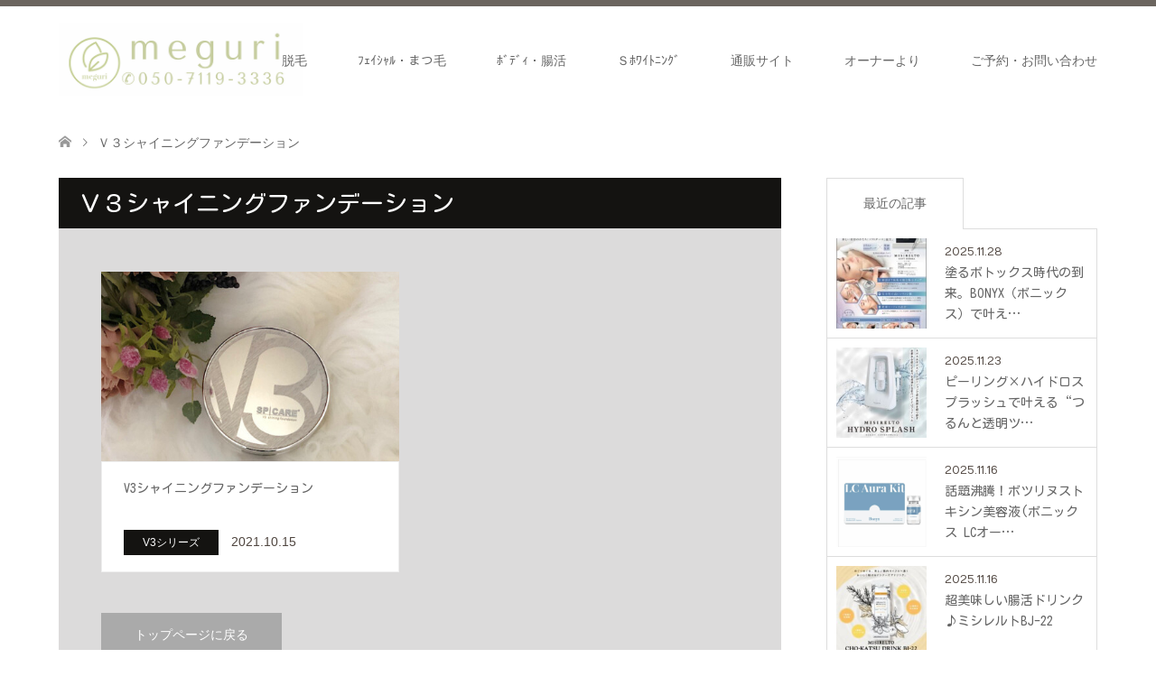

--- FILE ---
content_type: text/html; charset=UTF-8
request_url: https://onkatsu-meguri.com/tag/%EF%BD%96%EF%BC%93%E3%82%B7%E3%83%A3%E3%82%A4%E3%83%8B%E3%83%B3%E3%82%B0%E3%83%95%E3%82%A1%E3%83%B3%E3%83%87%E3%83%BC%E3%82%B7%E3%83%A7%E3%83%B3/
body_size: 13334
content:
<!DOCTYPE html>
<html dir="ltr" lang="ja" prefix="og: https://ogp.me/ns#">
<head prefix="og: http://ogp.me/ns# fb: http://ogp.me/ns/fb#">
<meta charset="UTF-8">
<!--[if IE]><meta http-equiv="X-UA-Compatible" content="IE=edge"><![endif]-->
<meta name="viewport" content="width=device-width">
<title>Ｖ３シャイニングファンデーション - トータルケア&amp;脱毛サロンmeguri</title>
<meta name="description" content="月に1度のエステをトータルセットでお得に実現">
<meta property="og:type" content="blog" />
<meta property="og:url" content="https://onkatsu-meguri.com/tag/%EF%BD%96%EF%BC%93%E3%82%B7%E3%83%A3%E3%82%A4%E3%83%8B%E3%83%B3%E3%82%B0%E3%83%95%E3%82%A1%E3%83%B3%E3%83%87%E3%83%BC%E3%82%B7%E3%83%A7%E3%83%B3/">
<meta property="og:title" content="V3シャイニングファンデーション" />
<meta property="og:description" content="月に1度のエステをトータルセットでお得に実現" />
<meta property="og:site_name" content="トータルケア&amp;脱毛サロンmeguri" />
<meta property="og:image" content='https://onkatsu-meguri.com/wp/wp-content/uploads/2020/12/image-top.jpg'>
<meta property="og:image:secure_url" content="https://onkatsu-meguri.com/wp/wp-content/uploads/2020/12/image-top.jpg" /> 
<meta property="og:image:width" content="1125" /> 
<meta property="og:image:height" content="746" />
<meta property="fb:app_id" content="585153362442865">
<link rel="pingback" href="https://onkatsu-meguri.com/wp/xmlrpc.php">
<link rel="shortcut icon" href="https://onkatsu-meguri.com/wp/wp-content/uploads/tcd-w/fabicon1.png">

		<!-- All in One SEO 4.9.3 - aioseo.com -->
	<meta name="robots" content="max-image-preview:large" />
	<link rel="canonical" href="https://onkatsu-meguri.com/tag/%ef%bd%96%ef%bc%93%e3%82%b7%e3%83%a3%e3%82%a4%e3%83%8b%e3%83%b3%e3%82%b0%e3%83%95%e3%82%a1%e3%83%b3%e3%83%87%e3%83%bc%e3%82%b7%e3%83%a7%e3%83%b3/" />
	<meta name="generator" content="All in One SEO (AIOSEO) 4.9.3" />
		<script type="application/ld+json" class="aioseo-schema">
			{"@context":"https:\/\/schema.org","@graph":[{"@type":"BreadcrumbList","@id":"https:\/\/onkatsu-meguri.com\/tag\/%EF%BD%96%EF%BC%93%E3%82%B7%E3%83%A3%E3%82%A4%E3%83%8B%E3%83%B3%E3%82%B0%E3%83%95%E3%82%A1%E3%83%B3%E3%83%87%E3%83%BC%E3%82%B7%E3%83%A7%E3%83%B3\/#breadcrumblist","itemListElement":[{"@type":"ListItem","@id":"https:\/\/onkatsu-meguri.com#listItem","position":1,"name":"\u30db\u30fc\u30e0","item":"https:\/\/onkatsu-meguri.com","nextItem":{"@type":"ListItem","@id":"https:\/\/onkatsu-meguri.com\/tag\/%ef%bd%96%ef%bc%93%e3%82%b7%e3%83%a3%e3%82%a4%e3%83%8b%e3%83%b3%e3%82%b0%e3%83%95%e3%82%a1%e3%83%b3%e3%83%87%e3%83%bc%e3%82%b7%e3%83%a7%e3%83%b3\/#listItem","name":"\uff36\uff13\u30b7\u30e3\u30a4\u30cb\u30f3\u30b0\u30d5\u30a1\u30f3\u30c7\u30fc\u30b7\u30e7\u30f3"}},{"@type":"ListItem","@id":"https:\/\/onkatsu-meguri.com\/tag\/%ef%bd%96%ef%bc%93%e3%82%b7%e3%83%a3%e3%82%a4%e3%83%8b%e3%83%b3%e3%82%b0%e3%83%95%e3%82%a1%e3%83%b3%e3%83%87%e3%83%bc%e3%82%b7%e3%83%a7%e3%83%b3\/#listItem","position":2,"name":"\uff36\uff13\u30b7\u30e3\u30a4\u30cb\u30f3\u30b0\u30d5\u30a1\u30f3\u30c7\u30fc\u30b7\u30e7\u30f3","previousItem":{"@type":"ListItem","@id":"https:\/\/onkatsu-meguri.com#listItem","name":"\u30db\u30fc\u30e0"}}]},{"@type":"CollectionPage","@id":"https:\/\/onkatsu-meguri.com\/tag\/%EF%BD%96%EF%BC%93%E3%82%B7%E3%83%A3%E3%82%A4%E3%83%8B%E3%83%B3%E3%82%B0%E3%83%95%E3%82%A1%E3%83%B3%E3%83%87%E3%83%BC%E3%82%B7%E3%83%A7%E3%83%B3\/#collectionpage","url":"https:\/\/onkatsu-meguri.com\/tag\/%EF%BD%96%EF%BC%93%E3%82%B7%E3%83%A3%E3%82%A4%E3%83%8B%E3%83%B3%E3%82%B0%E3%83%95%E3%82%A1%E3%83%B3%E3%83%87%E3%83%BC%E3%82%B7%E3%83%A7%E3%83%B3\/","name":"\uff36\uff13\u30b7\u30e3\u30a4\u30cb\u30f3\u30b0\u30d5\u30a1\u30f3\u30c7\u30fc\u30b7\u30e7\u30f3 - \u30c8\u30fc\u30bf\u30eb\u30b1\u30a2&\u8131\u6bdb\u30b5\u30ed\u30f3meguri","inLanguage":"ja","isPartOf":{"@id":"https:\/\/onkatsu-meguri.com\/#website"},"breadcrumb":{"@id":"https:\/\/onkatsu-meguri.com\/tag\/%EF%BD%96%EF%BC%93%E3%82%B7%E3%83%A3%E3%82%A4%E3%83%8B%E3%83%B3%E3%82%B0%E3%83%95%E3%82%A1%E3%83%B3%E3%83%87%E3%83%BC%E3%82%B7%E3%83%A7%E3%83%B3\/#breadcrumblist"}},{"@type":"Organization","@id":"https:\/\/onkatsu-meguri.com\/#organization","name":"\u5ca1\u5c71\u5e02\u5317\u533ameguri","description":"\u6708\u306b1\u5ea6\u306e\u30a8\u30b9\u30c6\u3092\u30c8\u30fc\u30bf\u30eb\u30bb\u30c3\u30c8\u3067\u304a\u5f97\u306b\u5b9f\u73fe","url":"https:\/\/onkatsu-meguri.com\/"},{"@type":"WebSite","@id":"https:\/\/onkatsu-meguri.com\/#website","url":"https:\/\/onkatsu-meguri.com\/","name":"\u30c8\u30fc\u30bf\u30eb\u30b1\u30a2\uff06\u8131\u6bdb\u30b5\u30ed\u30f3meguri","description":"\u6708\u306b1\u5ea6\u306e\u30a8\u30b9\u30c6\u3092\u30c8\u30fc\u30bf\u30eb\u30bb\u30c3\u30c8\u3067\u304a\u5f97\u306b\u5b9f\u73fe","inLanguage":"ja","publisher":{"@id":"https:\/\/onkatsu-meguri.com\/#organization"}}]}
		</script>
		<!-- All in One SEO -->


<!-- Google Tag Manager for WordPress by gtm4wp.com -->
<script data-cfasync="false" data-pagespeed-no-defer>
	var gtm4wp_datalayer_name = "dataLayer";
	var dataLayer = dataLayer || [];
</script>
<!-- End Google Tag Manager for WordPress by gtm4wp.com --><link rel="alternate" type="application/rss+xml" title="トータルケア&amp;脱毛サロンmeguri &raquo; フィード" href="https://onkatsu-meguri.com/feed/" />
<link rel="alternate" type="application/rss+xml" title="トータルケア&amp;脱毛サロンmeguri &raquo; コメントフィード" href="https://onkatsu-meguri.com/comments/feed/" />
<link rel="alternate" type="application/rss+xml" title="トータルケア&amp;脱毛サロンmeguri &raquo; Ｖ３シャイニングファンデーション タグのフィード" href="https://onkatsu-meguri.com/tag/%ef%bd%96%ef%bc%93%e3%82%b7%e3%83%a3%e3%82%a4%e3%83%8b%e3%83%b3%e3%82%b0%e3%83%95%e3%82%a1%e3%83%b3%e3%83%87%e3%83%bc%e3%82%b7%e3%83%a7%e3%83%b3/feed/" />
<style id='wp-img-auto-sizes-contain-inline-css' type='text/css'>
img:is([sizes=auto i],[sizes^="auto," i]){contain-intrinsic-size:3000px 1500px}
/*# sourceURL=wp-img-auto-sizes-contain-inline-css */
</style>
<link rel='stylesheet' id='style-css' href='https://onkatsu-meguri.com/wp/wp-content/themes/skin_tcd046/style.css?ver=1.3' type='text/css' media='all' />
<style id='wp-block-library-inline-css' type='text/css'>
:root{--wp-block-synced-color:#7a00df;--wp-block-synced-color--rgb:122,0,223;--wp-bound-block-color:var(--wp-block-synced-color);--wp-editor-canvas-background:#ddd;--wp-admin-theme-color:#007cba;--wp-admin-theme-color--rgb:0,124,186;--wp-admin-theme-color-darker-10:#006ba1;--wp-admin-theme-color-darker-10--rgb:0,107,160.5;--wp-admin-theme-color-darker-20:#005a87;--wp-admin-theme-color-darker-20--rgb:0,90,135;--wp-admin-border-width-focus:2px}@media (min-resolution:192dpi){:root{--wp-admin-border-width-focus:1.5px}}.wp-element-button{cursor:pointer}:root .has-very-light-gray-background-color{background-color:#eee}:root .has-very-dark-gray-background-color{background-color:#313131}:root .has-very-light-gray-color{color:#eee}:root .has-very-dark-gray-color{color:#313131}:root .has-vivid-green-cyan-to-vivid-cyan-blue-gradient-background{background:linear-gradient(135deg,#00d084,#0693e3)}:root .has-purple-crush-gradient-background{background:linear-gradient(135deg,#34e2e4,#4721fb 50%,#ab1dfe)}:root .has-hazy-dawn-gradient-background{background:linear-gradient(135deg,#faaca8,#dad0ec)}:root .has-subdued-olive-gradient-background{background:linear-gradient(135deg,#fafae1,#67a671)}:root .has-atomic-cream-gradient-background{background:linear-gradient(135deg,#fdd79a,#004a59)}:root .has-nightshade-gradient-background{background:linear-gradient(135deg,#330968,#31cdcf)}:root .has-midnight-gradient-background{background:linear-gradient(135deg,#020381,#2874fc)}:root{--wp--preset--font-size--normal:16px;--wp--preset--font-size--huge:42px}.has-regular-font-size{font-size:1em}.has-larger-font-size{font-size:2.625em}.has-normal-font-size{font-size:var(--wp--preset--font-size--normal)}.has-huge-font-size{font-size:var(--wp--preset--font-size--huge)}.has-text-align-center{text-align:center}.has-text-align-left{text-align:left}.has-text-align-right{text-align:right}.has-fit-text{white-space:nowrap!important}#end-resizable-editor-section{display:none}.aligncenter{clear:both}.items-justified-left{justify-content:flex-start}.items-justified-center{justify-content:center}.items-justified-right{justify-content:flex-end}.items-justified-space-between{justify-content:space-between}.screen-reader-text{border:0;clip-path:inset(50%);height:1px;margin:-1px;overflow:hidden;padding:0;position:absolute;width:1px;word-wrap:normal!important}.screen-reader-text:focus{background-color:#ddd;clip-path:none;color:#444;display:block;font-size:1em;height:auto;left:5px;line-height:normal;padding:15px 23px 14px;text-decoration:none;top:5px;width:auto;z-index:100000}html :where(.has-border-color){border-style:solid}html :where([style*=border-top-color]){border-top-style:solid}html :where([style*=border-right-color]){border-right-style:solid}html :where([style*=border-bottom-color]){border-bottom-style:solid}html :where([style*=border-left-color]){border-left-style:solid}html :where([style*=border-width]){border-style:solid}html :where([style*=border-top-width]){border-top-style:solid}html :where([style*=border-right-width]){border-right-style:solid}html :where([style*=border-bottom-width]){border-bottom-style:solid}html :where([style*=border-left-width]){border-left-style:solid}html :where(img[class*=wp-image-]){height:auto;max-width:100%}:where(figure){margin:0 0 1em}html :where(.is-position-sticky){--wp-admin--admin-bar--position-offset:var(--wp-admin--admin-bar--height,0px)}@media screen and (max-width:600px){html :where(.is-position-sticky){--wp-admin--admin-bar--position-offset:0px}}

/*# sourceURL=wp-block-library-inline-css */
</style><style id='global-styles-inline-css' type='text/css'>
:root{--wp--preset--aspect-ratio--square: 1;--wp--preset--aspect-ratio--4-3: 4/3;--wp--preset--aspect-ratio--3-4: 3/4;--wp--preset--aspect-ratio--3-2: 3/2;--wp--preset--aspect-ratio--2-3: 2/3;--wp--preset--aspect-ratio--16-9: 16/9;--wp--preset--aspect-ratio--9-16: 9/16;--wp--preset--color--black: #000000;--wp--preset--color--cyan-bluish-gray: #abb8c3;--wp--preset--color--white: #ffffff;--wp--preset--color--pale-pink: #f78da7;--wp--preset--color--vivid-red: #cf2e2e;--wp--preset--color--luminous-vivid-orange: #ff6900;--wp--preset--color--luminous-vivid-amber: #fcb900;--wp--preset--color--light-green-cyan: #7bdcb5;--wp--preset--color--vivid-green-cyan: #00d084;--wp--preset--color--pale-cyan-blue: #8ed1fc;--wp--preset--color--vivid-cyan-blue: #0693e3;--wp--preset--color--vivid-purple: #9b51e0;--wp--preset--gradient--vivid-cyan-blue-to-vivid-purple: linear-gradient(135deg,rgb(6,147,227) 0%,rgb(155,81,224) 100%);--wp--preset--gradient--light-green-cyan-to-vivid-green-cyan: linear-gradient(135deg,rgb(122,220,180) 0%,rgb(0,208,130) 100%);--wp--preset--gradient--luminous-vivid-amber-to-luminous-vivid-orange: linear-gradient(135deg,rgb(252,185,0) 0%,rgb(255,105,0) 100%);--wp--preset--gradient--luminous-vivid-orange-to-vivid-red: linear-gradient(135deg,rgb(255,105,0) 0%,rgb(207,46,46) 100%);--wp--preset--gradient--very-light-gray-to-cyan-bluish-gray: linear-gradient(135deg,rgb(238,238,238) 0%,rgb(169,184,195) 100%);--wp--preset--gradient--cool-to-warm-spectrum: linear-gradient(135deg,rgb(74,234,220) 0%,rgb(151,120,209) 20%,rgb(207,42,186) 40%,rgb(238,44,130) 60%,rgb(251,105,98) 80%,rgb(254,248,76) 100%);--wp--preset--gradient--blush-light-purple: linear-gradient(135deg,rgb(255,206,236) 0%,rgb(152,150,240) 100%);--wp--preset--gradient--blush-bordeaux: linear-gradient(135deg,rgb(254,205,165) 0%,rgb(254,45,45) 50%,rgb(107,0,62) 100%);--wp--preset--gradient--luminous-dusk: linear-gradient(135deg,rgb(255,203,112) 0%,rgb(199,81,192) 50%,rgb(65,88,208) 100%);--wp--preset--gradient--pale-ocean: linear-gradient(135deg,rgb(255,245,203) 0%,rgb(182,227,212) 50%,rgb(51,167,181) 100%);--wp--preset--gradient--electric-grass: linear-gradient(135deg,rgb(202,248,128) 0%,rgb(113,206,126) 100%);--wp--preset--gradient--midnight: linear-gradient(135deg,rgb(2,3,129) 0%,rgb(40,116,252) 100%);--wp--preset--font-size--small: 13px;--wp--preset--font-size--medium: 20px;--wp--preset--font-size--large: 36px;--wp--preset--font-size--x-large: 42px;--wp--preset--spacing--20: 0.44rem;--wp--preset--spacing--30: 0.67rem;--wp--preset--spacing--40: 1rem;--wp--preset--spacing--50: 1.5rem;--wp--preset--spacing--60: 2.25rem;--wp--preset--spacing--70: 3.38rem;--wp--preset--spacing--80: 5.06rem;--wp--preset--shadow--natural: 6px 6px 9px rgba(0, 0, 0, 0.2);--wp--preset--shadow--deep: 12px 12px 50px rgba(0, 0, 0, 0.4);--wp--preset--shadow--sharp: 6px 6px 0px rgba(0, 0, 0, 0.2);--wp--preset--shadow--outlined: 6px 6px 0px -3px rgb(255, 255, 255), 6px 6px rgb(0, 0, 0);--wp--preset--shadow--crisp: 6px 6px 0px rgb(0, 0, 0);}:where(.is-layout-flex){gap: 0.5em;}:where(.is-layout-grid){gap: 0.5em;}body .is-layout-flex{display: flex;}.is-layout-flex{flex-wrap: wrap;align-items: center;}.is-layout-flex > :is(*, div){margin: 0;}body .is-layout-grid{display: grid;}.is-layout-grid > :is(*, div){margin: 0;}:where(.wp-block-columns.is-layout-flex){gap: 2em;}:where(.wp-block-columns.is-layout-grid){gap: 2em;}:where(.wp-block-post-template.is-layout-flex){gap: 1.25em;}:where(.wp-block-post-template.is-layout-grid){gap: 1.25em;}.has-black-color{color: var(--wp--preset--color--black) !important;}.has-cyan-bluish-gray-color{color: var(--wp--preset--color--cyan-bluish-gray) !important;}.has-white-color{color: var(--wp--preset--color--white) !important;}.has-pale-pink-color{color: var(--wp--preset--color--pale-pink) !important;}.has-vivid-red-color{color: var(--wp--preset--color--vivid-red) !important;}.has-luminous-vivid-orange-color{color: var(--wp--preset--color--luminous-vivid-orange) !important;}.has-luminous-vivid-amber-color{color: var(--wp--preset--color--luminous-vivid-amber) !important;}.has-light-green-cyan-color{color: var(--wp--preset--color--light-green-cyan) !important;}.has-vivid-green-cyan-color{color: var(--wp--preset--color--vivid-green-cyan) !important;}.has-pale-cyan-blue-color{color: var(--wp--preset--color--pale-cyan-blue) !important;}.has-vivid-cyan-blue-color{color: var(--wp--preset--color--vivid-cyan-blue) !important;}.has-vivid-purple-color{color: var(--wp--preset--color--vivid-purple) !important;}.has-black-background-color{background-color: var(--wp--preset--color--black) !important;}.has-cyan-bluish-gray-background-color{background-color: var(--wp--preset--color--cyan-bluish-gray) !important;}.has-white-background-color{background-color: var(--wp--preset--color--white) !important;}.has-pale-pink-background-color{background-color: var(--wp--preset--color--pale-pink) !important;}.has-vivid-red-background-color{background-color: var(--wp--preset--color--vivid-red) !important;}.has-luminous-vivid-orange-background-color{background-color: var(--wp--preset--color--luminous-vivid-orange) !important;}.has-luminous-vivid-amber-background-color{background-color: var(--wp--preset--color--luminous-vivid-amber) !important;}.has-light-green-cyan-background-color{background-color: var(--wp--preset--color--light-green-cyan) !important;}.has-vivid-green-cyan-background-color{background-color: var(--wp--preset--color--vivid-green-cyan) !important;}.has-pale-cyan-blue-background-color{background-color: var(--wp--preset--color--pale-cyan-blue) !important;}.has-vivid-cyan-blue-background-color{background-color: var(--wp--preset--color--vivid-cyan-blue) !important;}.has-vivid-purple-background-color{background-color: var(--wp--preset--color--vivid-purple) !important;}.has-black-border-color{border-color: var(--wp--preset--color--black) !important;}.has-cyan-bluish-gray-border-color{border-color: var(--wp--preset--color--cyan-bluish-gray) !important;}.has-white-border-color{border-color: var(--wp--preset--color--white) !important;}.has-pale-pink-border-color{border-color: var(--wp--preset--color--pale-pink) !important;}.has-vivid-red-border-color{border-color: var(--wp--preset--color--vivid-red) !important;}.has-luminous-vivid-orange-border-color{border-color: var(--wp--preset--color--luminous-vivid-orange) !important;}.has-luminous-vivid-amber-border-color{border-color: var(--wp--preset--color--luminous-vivid-amber) !important;}.has-light-green-cyan-border-color{border-color: var(--wp--preset--color--light-green-cyan) !important;}.has-vivid-green-cyan-border-color{border-color: var(--wp--preset--color--vivid-green-cyan) !important;}.has-pale-cyan-blue-border-color{border-color: var(--wp--preset--color--pale-cyan-blue) !important;}.has-vivid-cyan-blue-border-color{border-color: var(--wp--preset--color--vivid-cyan-blue) !important;}.has-vivid-purple-border-color{border-color: var(--wp--preset--color--vivid-purple) !important;}.has-vivid-cyan-blue-to-vivid-purple-gradient-background{background: var(--wp--preset--gradient--vivid-cyan-blue-to-vivid-purple) !important;}.has-light-green-cyan-to-vivid-green-cyan-gradient-background{background: var(--wp--preset--gradient--light-green-cyan-to-vivid-green-cyan) !important;}.has-luminous-vivid-amber-to-luminous-vivid-orange-gradient-background{background: var(--wp--preset--gradient--luminous-vivid-amber-to-luminous-vivid-orange) !important;}.has-luminous-vivid-orange-to-vivid-red-gradient-background{background: var(--wp--preset--gradient--luminous-vivid-orange-to-vivid-red) !important;}.has-very-light-gray-to-cyan-bluish-gray-gradient-background{background: var(--wp--preset--gradient--very-light-gray-to-cyan-bluish-gray) !important;}.has-cool-to-warm-spectrum-gradient-background{background: var(--wp--preset--gradient--cool-to-warm-spectrum) !important;}.has-blush-light-purple-gradient-background{background: var(--wp--preset--gradient--blush-light-purple) !important;}.has-blush-bordeaux-gradient-background{background: var(--wp--preset--gradient--blush-bordeaux) !important;}.has-luminous-dusk-gradient-background{background: var(--wp--preset--gradient--luminous-dusk) !important;}.has-pale-ocean-gradient-background{background: var(--wp--preset--gradient--pale-ocean) !important;}.has-electric-grass-gradient-background{background: var(--wp--preset--gradient--electric-grass) !important;}.has-midnight-gradient-background{background: var(--wp--preset--gradient--midnight) !important;}.has-small-font-size{font-size: var(--wp--preset--font-size--small) !important;}.has-medium-font-size{font-size: var(--wp--preset--font-size--medium) !important;}.has-large-font-size{font-size: var(--wp--preset--font-size--large) !important;}.has-x-large-font-size{font-size: var(--wp--preset--font-size--x-large) !important;}
/*# sourceURL=global-styles-inline-css */
</style>

<style id='classic-theme-styles-inline-css' type='text/css'>
/*! This file is auto-generated */
.wp-block-button__link{color:#fff;background-color:#32373c;border-radius:9999px;box-shadow:none;text-decoration:none;padding:calc(.667em + 2px) calc(1.333em + 2px);font-size:1.125em}.wp-block-file__button{background:#32373c;color:#fff;text-decoration:none}
/*# sourceURL=/wp-includes/css/classic-themes.min.css */
</style>
<link rel='stylesheet' id='aurora-heatmap-css' href='https://onkatsu-meguri.com/wp/wp-content/plugins/aurora-heatmap/style.css?ver=1.7.1' type='text/css' media='all' />
<script type="text/javascript" src="https://onkatsu-meguri.com/wp/wp-includes/js/jquery/jquery.min.js?ver=3.7.1" id="jquery-core-js"></script>
<script type="text/javascript" src="https://onkatsu-meguri.com/wp/wp-includes/js/jquery/jquery-migrate.min.js?ver=3.4.1" id="jquery-migrate-js"></script>
<script type="text/javascript" id="aurora-heatmap-js-extra">
/* <![CDATA[ */
var aurora_heatmap = {"_mode":"reporter","ajax_url":"https://onkatsu-meguri.com/wp/wp-admin/admin-ajax.php","action":"aurora_heatmap","reports":"click_pc,click_mobile","debug":"0","ajax_delay_time":"3000","ajax_interval":"10","ajax_bulk":null};
//# sourceURL=aurora-heatmap-js-extra
/* ]]> */
</script>
<script type="text/javascript" src="https://onkatsu-meguri.com/wp/wp-content/plugins/aurora-heatmap/js/aurora-heatmap.min.js?ver=1.7.1" id="aurora-heatmap-js"></script>
<link rel="https://api.w.org/" href="https://onkatsu-meguri.com/wp-json/" /><link rel="alternate" title="JSON" type="application/json" href="https://onkatsu-meguri.com/wp-json/wp/v2/tags/186" />	<link rel="preconnect" href="https://fonts.googleapis.com">
	<link rel="preconnect" href="https://fonts.gstatic.com">
	<link href='https://fonts.googleapis.com/css2?display=swap&family=Numans&family=Kosugi+Maru' rel='stylesheet'>
<!-- Google Tag Manager for WordPress by gtm4wp.com -->
<!-- GTM Container placement set to automatic -->
<script data-cfasync="false" data-pagespeed-no-defer>
	var dataLayer_content = {"pagePostType":"post","pagePostType2":"tag-post"};
	dataLayer.push( dataLayer_content );
</script>
<script data-cfasync="false">
(function(w,d,s,l,i){w[l]=w[l]||[];w[l].push({'gtm.start':
new Date().getTime(),event:'gtm.js'});var f=d.getElementsByTagName(s)[0],
j=d.createElement(s),dl=l!='dataLayer'?'&l='+l:'';j.async=true;j.src=
'//www.googletagmanager.com/gtm.js?id='+i+dl;f.parentNode.insertBefore(j,f);
})(window,document,'script','dataLayer','GTM-KJLS2GSS');
</script>
<!-- End Google Tag Manager for WordPress by gtm4wp.com -->
<link rel="stylesheet" href="https://onkatsu-meguri.com/wp/wp-content/themes/skin_tcd046/css/design-plus.css?ver=1.3">
<link rel="stylesheet" href="https://onkatsu-meguri.com/wp/wp-content/themes/skin_tcd046/css/sns-botton.css?ver=1.3">
<link rel="stylesheet" href="https://onkatsu-meguri.com/wp/wp-content/themes/skin_tcd046/css/responsive.css?ver=1.3">
<link rel="stylesheet" href="https://onkatsu-meguri.com/wp/wp-content/themes/skin_tcd046/css/footer-bar.css?ver=1.3">

<script src="https://onkatsu-meguri.com/wp/wp-content/themes/skin_tcd046/js/jquery.easing.1.3.js?ver=1.3"></script>
<script src="https://onkatsu-meguri.com/wp/wp-content/themes/skin_tcd046/js/jscript.js?ver=1.3"></script>
<script src="https://onkatsu-meguri.com/wp/wp-content/themes/skin_tcd046/js/comment.js?ver=1.3"></script>
<script src="https://onkatsu-meguri.com/wp/wp-content/themes/skin_tcd046/js/header_fix.js?ver=1.3"></script>

<style type="text/css">
body, input, textarea { font-family: "Segoe UI", Verdana, "游ゴシック", YuGothic, "Hiragino Kaku Gothic ProN", Meiryo, sans-serif; }
.rich_font { font-weight:500; font-family: "Times New Roman" , "游明朝" , "Yu Mincho" , "游明朝体" , "YuMincho" , "ヒラギノ明朝 Pro W3" , "Hiragino Mincho Pro" , "HiraMinProN-W3" , "HGS明朝E" , "ＭＳ Ｐ明朝" , "MS PMincho" , serif; }

#header .logo { font-size:24px; }
.fix_top.header_fix #header .logo { font-size:20px; }
#footer_logo .logo { font-size:24px; }
#post_title { font-size:36px; }
body, .post_content { font-size:14px; }

@media screen and (max-width:991px) {
  #header .logo { font-size:18px; }
  .mobile_fix_top.header_fix #header .logo { font-size:18px; }
  #post_title { font-size:20px; }
  body, .post_content { font-size:14px; }
}




.image {
overflow: hidden;
-webkit-transition: 0.35s;
-moz-transition: 0.35s;
-ms-transition: 0.35s;
transition: 0.35s;
}
.image img {
-webkit-transform: scale(1);
-webkit-transition-property: opacity, scale, -webkit-transform;
-webkit-transition: 0.35s;
-moz-transform: scale(1);
-moz-transition-property: opacity, scale, -moz-transform;
-moz-transition: 0.35s;
-ms-transform: scale(1);
-ms-transition-property: opacity, scale, -ms-transform;
-ms-transition: 0.35s;
-o-transform: scale(1);
-o-transition-property: opacity, scale, -o-transform;
-o-transition: 0.35s;
transform: scale(1);
transition-property: opacity, scale, -webkit-transform;
transition: 0.35s;
-webkit-backface-visibility:hidden; backface-visibility:hidden;
}
.image:hover img, a:hover .image img {
 -webkit-transform: scale(1.2); -moz-transform: scale(1.2); -ms-transform: scale(1.2); -o-transform: scale(1.2); transform: scale(1.2);
}

.headline_bg_l, .headline_bg, ul.meta .category span, .page_navi a:hover, .page_navi span.current, .page_navi p.back a:hover,
#post_pagination p, #post_pagination a:hover, #previous_next_post2 a:hover, .single-news #post_meta_top .date, .single-campaign #post_meta_top .date, ol#voice_list .info .voice_button a:hover, .voice_user .voice_name, .voice_course .course_button a, .side_headline, #footer_top,
#comment_header ul li a:hover, #comment_header ul li.comment_switch_active a, #comment_header #comment_closed p, #submit_comment
{ background-color:#141311; }

.page_navi a:hover, .page_navi span.current, #post_pagination p, #comment_header ul li.comment_switch_active a, #comment_header #comment_closed p, #guest_info input:focus, #comment_textarea textarea:focus
{ border-color:#141311; }

#comment_header ul li.comment_switch_active a:after, #comment_header #comment_closed p:after
{ border-color:#141311 transparent transparent transparent; }

a:hover, #global_menu > ul > li > a:hover, #bread_crumb li a, #bread_crumb li.home a:hover:before, ul.meta .date, .footer_headline, .footer_widget a:hover,
#post_title, #previous_next_post a:hover, #previous_next_post a:hover:before, #previous_next_post a:hover:after,
#recent_news .info .date, .course_category .course_category_headline, .course_category .info .headline, ol#voice_list .info .voice_name, dl.interview dt, .voice_course .course_button a:hover, ol#staff_list .info .staff_name, .staff_info .staff_detail .staff_name, .staff_info .staff_detail .staff_social_link li a:hover:before,
.styled_post_list1 .date, .collapse_category_list li a:hover, .tcdw_course_list_widget .course_list li .image, .side_widget.tcdw_banner_list_widget .side_headline, ul.banner_list li .image,
#index_content1 .caption .headline, #index_course li .image, #index_news .date, #index_voice li .info .voice_name, #index_blog .headline, .table.pb_pricemenu td.menu, .side_widget .campaign_list .date, .side_widget .news_list .date, .side_widget .staff_list .staff_name, .side_widget .voice_list .voice_name
{ color:#4F453F; }

#footer_bottom, a.index_blog_button:hover, .widget_search #search-btn input:hover, .widget_search #searchsubmit:hover, .widget.google_search #searchsubmit:hover, #submit_comment:hover, #header_slider .slick-dots li button:hover, #header_slider .slick-dots li.slick-active button
{ background-color:#4F453F; }

.post_content a { color:#173FC2; }

#archive_wrapper, #related_post ol { background-color:rgba(20,19,17,0.15); }
#index_course li.noimage .image, .course_category .noimage .imagebox, .tcdw_course_list_widget .course_list li.noimage .image { background:rgba(20,19,17,0.3); }

#index_blog, #footer_widget, .course_categories li a.active, .course_categories li a:hover, .styled_post_list1_tabs li { background-color:rgba(71,63,56,0.15); }
#index_topics { background:rgba(71,63,56,0.8); }
#header { border-top-color:rgba(71,63,56,0.8); }

@media screen and (min-width:992px) {
  .fix_top.header_fix #header { background-color:rgba(71,63,56,0.8); }
  #global_menu ul ul a { background-color:#141311; }
  #global_menu ul ul a:hover { background-color:#4F453F; }
}
@media screen and (max-width:991px) {
  a.menu_button.active { background:rgba(71,63,56,0.8); };
  .mobile_fix_top.header_fix #header { background-color:rgba(71,63,56,0.8); }
  #global_menu { background-color:#141311; }
  #global_menu a:hover { background-color:#4F453F; }
}
@media screen and (max-width:991px) {
  .mobile_fix_top.header_fix #header { background-color:rgba(71,63,56,0.8); }
}


</style>

<script src="https://onkatsu-meguri.com/wp/wp-content/themes/skin_tcd046/js/imagesloaded.pkgd.min.js?ver=1.3"></script>
<link rel="icon" href="https://onkatsu-meguri.com/wp/wp-content/uploads/2024/05/cropped-albumtemp-32x32.jpeg" sizes="32x32" />
<link rel="icon" href="https://onkatsu-meguri.com/wp/wp-content/uploads/2024/05/cropped-albumtemp-192x192.jpeg" sizes="192x192" />
<link rel="apple-touch-icon" href="https://onkatsu-meguri.com/wp/wp-content/uploads/2024/05/cropped-albumtemp-180x180.jpeg" />
<meta name="msapplication-TileImage" content="https://onkatsu-meguri.com/wp/wp-content/uploads/2024/05/cropped-albumtemp-270x270.jpeg" />
		<style type="text/css" id="wp-custom-css">
			.gmap {
height: 0;
overflow: hidden;
padding-bottom: 56.25%;
position: relative;
}
.gmap iframe {
position: absolute;
left: 0;
top: 0;
height: 100%;
width: 100%;
}

.nap_table br {
	display:block !important;
}		</style>
			<style id="egf-frontend-styles" type="text/css">
		p {font-family: 'Numans', sans-serif;font-style: normal;font-weight: 400;} h1 {font-family: 'Kosugi Maru', sans-serif;font-style: normal;font-weight: 400;} h2 {font-family: 'Kosugi Maru', sans-serif;font-style: normal;font-weight: 400;} h3 {font-family: 'Kosugi Maru', sans-serif;font-style: normal;font-weight: 400;} h4 {font-family: 'Kosugi Maru', sans-serif;font-style: normal;font-weight: 400;} h5 {font-family: 'Kosugi Maru', sans-serif;font-style: normal;font-weight: 400;} h6 {font-family: 'Kosugi Maru', sans-serif;font-style: normal;font-weight: 400;} 	</style>
	</head>
<body id="body" class="archive tag tag-186 wp-custom-logo wp-theme-skin_tcd046 fix_top">


 <div id="header" class="clearfix">
  <div class="header_inner">
   <div id="header_logo">
    <div id="logo_image">
 <h1 class="logo">
  <a href="https://onkatsu-meguri.com/" title="トータルケア&amp;脱毛サロンmeguri" data-label="トータルケア&amp;脱毛サロンmeguri"><img class="h_logo" src="https://onkatsu-meguri.com/wp/wp-content/uploads/2025/03/Business-Website-in-Beige-Brown-Modern-Corporate-Style-4-2.png?1768856068" alt="トータルケア&amp;脱毛サロンmeguri" title="トータルケア&amp;脱毛サロンmeguri" /></a>
 </h1>
</div>
<div id="logo_image_fixed">
 <p class="logo"><a href="https://onkatsu-meguri.com/" title="トータルケア&amp;脱毛サロンmeguri"><img class="s_logo" src="https://onkatsu-meguri.com/wp/wp-content/uploads/2025/03/Business_Website_in_Beige__Brown__Modern_Corporate_Style__5_-removebg-preview-1.png?1768856068" alt="トータルケア&amp;脱毛サロンmeguri" title="トータルケア&amp;脱毛サロンmeguri" /></a></p>
</div>
   </div>

      <a href="#" class="menu_button"><span>menu</span></a>
   <div id="global_menu">
    <ul id="menu-%e3%83%98%e3%83%83%e3%83%80%e3%83%bc%e3%83%8a%e3%83%93" class="menu"><li id="menu-item-2986" class="menu-item menu-item-type-post_type menu-item-object-page menu-item-has-children menu-item-2986"><a href="https://onkatsu-meguri.com/%e8%84%b1%e6%af%9b/">脱毛</a>
<ul class="sub-menu">
	<li id="menu-item-2988" class="menu-item menu-item-type-post_type menu-item-object-course menu-item-2988"><a href="https://onkatsu-meguri.com/course/%e3%83%ac%e3%83%87%e3%82%a3%e3%83%bc%e3%82%b9%e8%84%b1%e6%af%9b/">レディース脱毛</a></li>
	<li id="menu-item-2987" class="menu-item menu-item-type-post_type menu-item-object-course menu-item-2987"><a href="https://onkatsu-meguri.com/course/%e3%83%a1%e3%83%b3%e3%82%ba%e8%84%b1%e6%af%9b/">メンズ脱毛</a></li>
	<li id="menu-item-5043" class="menu-item menu-item-type-post_type menu-item-object-course menu-item-5043"><a href="https://onkatsu-meguri.com/course/wax-xxx/">スキンケアフェイシャルWax xxx</a></li>
</ul>
</li>
<li id="menu-item-798" class="menu-item menu-item-type-post_type menu-item-object-page menu-item-has-children menu-item-798"><a href="https://onkatsu-meguri.com/%e3%83%95%e3%82%a7%e3%82%a4%e3%82%b7%e3%83%a3%e3%83%ab/">ﾌｪｲｼｬﾙ・まつ毛</a>
<ul class="sub-menu">
	<li id="menu-item-2760" class="menu-item menu-item-type-post_type menu-item-object-course menu-item-2760"><a href="https://onkatsu-meguri.com/course/vos%e3%82%b5%e3%83%ad%e3%83%b3%e3%82%b1%e3%82%a2-2/">VOSサロンケア(ニキビ・シミ・毛穴・たるみ・クスミ）</a></li>
	<li id="menu-item-5416" class="menu-item menu-item-type-post_type menu-item-object-course menu-item-5416"><a href="https://onkatsu-meguri.com/course/vos%e3%82%b0%e3%83%ac%e3%83%bc%e3%82%ba%e3%82%bd%e3%83%95%e3%83%88%e3%83%94%e3%83%bc%e3%83%ab%ef%bc%88%e3%83%94%e3%83%bc%e3%83%aa%e3%83%b3%e3%82%b0%ef%bc%89/">VOSグレーズソフトピール（ピーリング）</a></li>
	<li id="menu-item-4813" class="menu-item menu-item-type-post_type menu-item-object-course menu-item-4813"><a href="https://onkatsu-meguri.com/course/wax-xxx/">スキンケアフェイシャルWax xxx</a></li>
	<li id="menu-item-1205" class="menu-item menu-item-type-post_type menu-item-object-course menu-item-1205"><a href="https://onkatsu-meguri.com/course/%e5%b0%8f%e9%a1%94%e3%82%b1%e3%82%a2/">小顔ケア</a></li>
	<li id="menu-item-2386" class="menu-item menu-item-type-post_type menu-item-object-course menu-item-2386"><a href="https://onkatsu-meguri.com/course/%e9%87%9d%e3%82%b1%e3%82%a2/">シミケア</a></li>
	<li id="menu-item-1206" class="menu-item menu-item-type-post_type menu-item-object-course menu-item-1206"><a href="https://onkatsu-meguri.com/course/%e6%af%9b%e7%a9%b4%e3%83%bb%e3%82%bf%e3%83%ab%e3%83%9f%e3%82%b1%e3%82%a2/">毛穴洗浄</a></li>
	<li id="menu-item-5535" class="menu-item menu-item-type-post_type menu-item-object-course menu-item-5535"><a href="https://onkatsu-meguri.com/course/%e3%83%98%e3%83%83%e3%83%89%e3%82%b9%e3%83%91/">小顔ヘッドスパ</a></li>
	<li id="menu-item-2889" class="menu-item menu-item-type-post_type menu-item-object-page menu-item-has-children menu-item-2889"><a href="https://onkatsu-meguri.com/%e3%81%be%e3%81%a4%e6%af%9b%e3%83%bb%e3%83%98%e3%83%83%e3%83%89/">まつ育・パーマ・ヘッド</a>
	<ul class="sub-menu">
		<li id="menu-item-1217" class="menu-item menu-item-type-post_type menu-item-object-course menu-item-1217"><a href="https://onkatsu-meguri.com/course/lashaddict/">ラッシュアディクト</a></li>
		<li id="menu-item-2893" class="menu-item menu-item-type-post_type menu-item-object-course menu-item-2893"><a href="https://onkatsu-meguri.com/course/matuge/">アディクトカール（まつ毛パーマ）</a></li>
		<li id="menu-item-1214" class="menu-item menu-item-type-post_type menu-item-object-course menu-item-1214"><a href="https://onkatsu-meguri.com/course/%e3%83%96%e3%83%ad%e3%83%bc%e3%82%a2%e3%83%87%e3%82%a3%e3%82%af%e3%83%88/">ブローアディクト</a></li>
		<li id="menu-item-1216" class="menu-item menu-item-type-post_type menu-item-object-course menu-item-1216"><a href="https://onkatsu-meguri.com/course/%e3%83%98%e3%83%83%e3%83%89%e3%82%b9%e3%83%91/">小顔ヘッドスパ</a></li>
	</ul>
</li>
</ul>
</li>
<li id="menu-item-797" class="menu-item menu-item-type-post_type menu-item-object-page menu-item-has-children menu-item-797"><a href="https://onkatsu-meguri.com/body/">ﾎﾞﾃﾞｨ・腸活</a>
<ul class="sub-menu">
	<li id="menu-item-4856" class="menu-item menu-item-type-post_type menu-item-object-course menu-item-4856"><a href="https://onkatsu-meguri.com/course/hifem/">マグボディシェイプ</a></li>
	<li id="menu-item-1208" class="menu-item menu-item-type-post_type menu-item-object-course menu-item-1208"><a href="https://onkatsu-meguri.com/course/%e3%82%ad%e3%83%a3%e3%83%93%e3%83%86%e3%83%bc%e3%82%b7%e3%83%a7%e3%83%b3/">温活キャビテーション</a></li>
	<li id="menu-item-1203" class="menu-item menu-item-type-post_type menu-item-object-course menu-item-1203"><a href="https://onkatsu-meguri.com/course/%e7%be%8e%e8%84%9a%e7%97%a9%e8%ba%ab/">美脚スリム</a></li>
	<li id="menu-item-595" class="menu-item menu-item-type-custom menu-item-object-custom menu-item-595"><a href="http://onkatsu-meguri.com/wp/course/%e6%b8%a9%e6%b4%bb%e3%82%aa%e3%83%bc%e3%83%80%e3%83%bc%e3%83%a1%e3%82%a4%e3%83%89%e3%82%a8%e3%82%b9%e3%83%86/">カップドレナージュ</a></li>
	<li id="menu-item-596" class="menu-item menu-item-type-custom menu-item-object-custom menu-item-596"><a href="http://onkatsu-meguri.com/wp/course/%e6%b8%a9%e6%b4%bb%e3%82%aa%e3%83%bc%e3%83%80%e3%83%bc%e3%83%a1%e3%82%a4%e3%83%89%e3%82%a8%e3%82%b9%e3%83%86/">リンパドレナージュ</a></li>
	<li id="menu-item-597" class="menu-item menu-item-type-custom menu-item-object-custom menu-item-597"><a href="http://onkatsu-meguri.com/wp/course/%e6%b8%a9%e6%b4%bb%e3%82%aa%e3%83%bc%e3%83%80%e3%83%bc%e3%83%a1%e3%82%a4%e3%83%89%e3%82%a8%e3%82%b9%e3%83%86/">筋膜リリース</a></li>
	<li id="menu-item-5085" class="menu-item menu-item-type-post_type menu-item-object-page menu-item-has-children menu-item-5085"><a href="https://onkatsu-meguri.com/%e8%85%b8%e6%b4%bb/">腸　活</a>
	<ul class="sub-menu">
		<li id="menu-item-1209" class="menu-item menu-item-type-post_type menu-item-object-course menu-item-1209"><a href="https://onkatsu-meguri.com/course/%e8%85%b8%e3%82%82%e3%81%bf%e3%82%bb%e3%83%a9%e3%83%94%e3%83%bc/">温活腸もみセラピー</a></li>
		<li id="menu-item-1210" class="menu-item menu-item-type-post_type menu-item-object-course menu-item-1210"><a href="https://onkatsu-meguri.com/course/%e8%85%b8%e6%b4%bb%e3%82%b5%e3%83%97%e3%83%aa%e3%83%a1%e3%83%b3%e3%83%88%e5%8f%96%e6%89%b1%e3%81%8a%e5%95%8f%e5%90%88%e3%81%9b/">ホームケア</a></li>
		<li id="menu-item-1211" class="menu-item menu-item-type-post_type menu-item-object-course menu-item-1211"><a href="https://onkatsu-meguri.com/course/%e8%85%b8%e6%b4%bb%e3%82%b5%e3%83%97%e3%83%aa%e3%83%a1%e3%83%b3%e3%83%88%e5%8f%96%e6%89%b1%e3%81%8a%e5%95%8f%e5%90%88%e3%81%9b/">サプリ卸</a></li>
	</ul>
</li>
</ul>
</li>
<li id="menu-item-801" class="menu-item menu-item-type-post_type menu-item-object-page menu-item-has-children menu-item-801"><a href="https://onkatsu-meguri.com/?page_id=352">Ｓﾎﾜｲﾄﾆﾝｸﾞ</a>
<ul class="sub-menu">
	<li id="menu-item-1219" class="menu-item menu-item-type-post_type menu-item-object-course menu-item-1219"><a href="https://onkatsu-meguri.com/?post_type=course&#038;p=425">スタンダードコース</a></li>
	<li id="menu-item-1218" class="menu-item menu-item-type-post_type menu-item-object-course menu-item-1218"><a href="https://onkatsu-meguri.com/?post_type=course&#038;p=424">1day集中コース(8分×5回照射)</a></li>
	<li id="menu-item-1634" class="menu-item menu-item-type-post_type menu-item-object-course menu-item-1634"><a href="https://onkatsu-meguri.com/?post_type=course&#038;p=1625">1day集中コース(8分×8回照射)</a></li>
	<li id="menu-item-1635" class="menu-item menu-item-type-post_type menu-item-object-course menu-item-1635"><a href="https://onkatsu-meguri.com/?post_type=course&#038;p=1627">1day集中コース(8分×12回照射)保障付き</a></li>
	<li id="menu-item-1221" class="menu-item menu-item-type-post_type menu-item-object-course menu-item-1221"><a href="https://onkatsu-meguri.com/?post_type=course&#038;p=423">ブライダルペア集中コース</a></li>
	<li id="menu-item-1220" class="menu-item menu-item-type-post_type menu-item-object-course menu-item-1220"><a href="https://onkatsu-meguri.com/?post_type=course&#038;p=422">ブライダル1day集中</a></li>
</ul>
</li>
<li id="menu-item-3706" class="menu-item menu-item-type-post_type menu-item-object-course menu-item-3706"><a href="https://onkatsu-meguri.com/course/%e5%95%86%e5%93%81%e8%b3%bc%e5%85%a5/">通販サイト</a></li>
<li id="menu-item-5023" class="menu-item menu-item-type-post_type menu-item-object-staff menu-item-5023"><a href="https://onkatsu-meguri.com/staff/kusuda/">オーナーより</a></li>
<li id="menu-item-1331" class="menu-item menu-item-type-post_type menu-item-object-page menu-item-1331"><a href="https://onkatsu-meguri.com/%e3%81%94%e4%ba%88%e7%b4%84/">ご予約・お問い合わせ</a></li>
</ul>   </div>
     </div>
 </div><!-- END #header -->

 <div id="main_contents" class="clearfix">


<div id="bread_crumb">

<ul class="clearfix">
 <li itemscope="itemscope" itemtype="http://data-vocabulary.org/Breadcrumb" class="home"><a itemprop="url" href="https://onkatsu-meguri.com/"><span itemprop="title">ホーム</span></a></li>

 <li class="last">Ｖ３シャイニングファンデーション</li>

</ul>
</div>

<div id="main_col">

 <div id="left_col">

    <h2 id="archive_headline" class="headline headline_bg_l">Ｖ３シャイニングファンデーション</h2>

  
  <div id="archive_wrapper">
      <ol id="post_list">
        <li class="article">
     <a href="https://onkatsu-meguri.com/2021/10/15/v3new/" title="V3シャイニングファンデーション">
      <div class="image">
       <img width="456" height="296" src="https://onkatsu-meguri.com/wp/wp-content/uploads/2021/10/V3シャイニング-456x296.jpg" class="attachment-size4 size-size4 wp-post-image" alt="" decoding="async" fetchpriority="high" srcset="https://onkatsu-meguri.com/wp/wp-content/uploads/2021/10/V3シャイニング-456x296.jpg 456w, https://onkatsu-meguri.com/wp/wp-content/uploads/2021/10/V3シャイニング-270x174.jpg 270w" sizes="(max-width: 456px) 100vw, 456px" />      </div>
      <div class="info">
       <h3 class="title">V3シャイニングファンデーション</h3>
              <ul class="meta clearfix">
        <li class="category"><span title="V3シリーズ" data-href="https://onkatsu-meguri.com/category/%e3%82%b3%e3%82%b9%e3%83%a1/v3%e3%82%b7%e3%83%aa%e3%83%bc%e3%82%ba-%e3%82%b3%e3%82%b9%e3%83%a1/">V3シリーズ</span></li>        <li class="date"><time class="entry-date updated" datetime="2022-04-03T15:33:03+09:00">2021.10.15</time></li>       </ul>
             </div>
     </a>
    </li>
       </ol><!-- END #post_list -->
   
   <div class="page_navi clearfix">
<p class="back"><a href="https://onkatsu-meguri.com/">トップページに戻る</a></p>
</div>

 </div><!-- END #left_col -->

 </div><!-- END #left_col -->


  <div id="side_col">
  <div class="widget side_widget clearfix styled_post_list1_widget" id="styled_post_list1_widget-6">
<input type="radio" id="styled_post_list1_widget-6-recent_post" name="styled_post_list1_widget-6-tab-radio" class="tab-radio tab-radio-recent_post" checked="checked" />
<ol class="styled_post_list1_tabs">
 <li class="tab-label-recent_post"><label for="styled_post_list1_widget-6-recent_post">最近の記事</label></li>
</ol>
<ol class="styled_post_list1 tab-content-recent_post">
 <li class="clearfix">
  <a href="https://onkatsu-meguri.com/2025/11/28/bonyx/">
   <div class="image">
    <img width="150" height="150" src="https://onkatsu-meguri.com/wp/wp-content/uploads/2025/11/IMG_0497-150x150.jpeg" class="attachment-size1 size-size1 wp-post-image" alt="" decoding="async" loading="lazy" srcset="https://onkatsu-meguri.com/wp/wp-content/uploads/2025/11/IMG_0497-150x150.jpeg 150w, https://onkatsu-meguri.com/wp/wp-content/uploads/2025/11/IMG_0497-300x300.jpeg 300w, https://onkatsu-meguri.com/wp/wp-content/uploads/2025/11/IMG_0497-200x200.jpeg 200w" sizes="auto, (max-width: 150px) 100vw, 150px" />  </div>
  <div class="info">
   <p class="date">2025.11.28</p>   <h4 class="title">塗るボトックス時代の到来。BONYX（ボニックス）で叶え…</h4>
  </div>
 </a>
 </li>
 <li class="clearfix">
  <a href="https://onkatsu-meguri.com/2025/11/23/haidolo/">
   <div class="image">
    <img width="150" height="150" src="https://onkatsu-meguri.com/wp/wp-content/uploads/2025/11/IMG_0410-150x150.jpeg" class="attachment-size1 size-size1 wp-post-image" alt="" decoding="async" loading="lazy" srcset="https://onkatsu-meguri.com/wp/wp-content/uploads/2025/11/IMG_0410-150x150.jpeg 150w, https://onkatsu-meguri.com/wp/wp-content/uploads/2025/11/IMG_0410-300x300.jpeg 300w, https://onkatsu-meguri.com/wp/wp-content/uploads/2025/11/IMG_0410-200x200.jpeg 200w" sizes="auto, (max-width: 150px) 100vw, 150px" />  </div>
  <div class="info">
   <p class="date">2025.11.23</p>   <h4 class="title">ピーリング×ハイドロスプラッシュで叶える“つるんと透明ツ…</h4>
  </div>
 </a>
 </li>
 <li class="clearfix">
  <a href="https://onkatsu-meguri.com/2025/11/16/boturinusu/">
   <div class="image">
    <img width="150" height="150" src="https://onkatsu-meguri.com/wp/wp-content/uploads/2025/11/IMG_0348-150x150.png" class="attachment-size1 size-size1 wp-post-image" alt="" decoding="async" loading="lazy" srcset="https://onkatsu-meguri.com/wp/wp-content/uploads/2025/11/IMG_0348-150x150.png 150w, https://onkatsu-meguri.com/wp/wp-content/uploads/2025/11/IMG_0348-300x300.png 300w, https://onkatsu-meguri.com/wp/wp-content/uploads/2025/11/IMG_0348-200x200.png 200w, https://onkatsu-meguri.com/wp/wp-content/uploads/2025/11/IMG_0348.png 600w" sizes="auto, (max-width: 150px) 100vw, 150px" />  </div>
  <div class="info">
   <p class="date">2025.11.16</p>   <h4 class="title">話題沸騰！ボツリヌストキシン美容液(ボニックス LCオー…</h4>
  </div>
 </a>
 </li>
 <li class="clearfix">
  <a href="https://onkatsu-meguri.com/2025/11/16/bj-22/">
   <div class="image">
    <img width="150" height="150" src="https://onkatsu-meguri.com/wp/wp-content/uploads/2025/11/IMG_0339-150x150.jpg" class="attachment-size1 size-size1 wp-post-image" alt="" decoding="async" loading="lazy" srcset="https://onkatsu-meguri.com/wp/wp-content/uploads/2025/11/IMG_0339-150x150.jpg 150w, https://onkatsu-meguri.com/wp/wp-content/uploads/2025/11/IMG_0339-300x300.jpg 300w, https://onkatsu-meguri.com/wp/wp-content/uploads/2025/11/IMG_0339-200x200.jpg 200w, https://onkatsu-meguri.com/wp/wp-content/uploads/2025/11/IMG_0339.jpg 600w" sizes="auto, (max-width: 150px) 100vw, 150px" />  </div>
  <div class="info">
   <p class="date">2025.11.16</p>   <h4 class="title">超美味しい腸活ドリンク♪ミシレルトBJ-22</h4>
  </div>
 </a>
 </li>
 <li class="clearfix">
  <a href="https://onkatsu-meguri.com/2025/10/05/spicare-mens%e3%82%ad%e3%83%83%e3%83%88/">
   <div class="image">
    <img width="150" height="150" src="https://onkatsu-meguri.com/wp/wp-content/uploads/2025/10/47A8FEAA-DDCF-4361-A72C-7D341A0213FD-150x150.png" class="attachment-size1 size-size1 wp-post-image" alt="" decoding="async" loading="lazy" srcset="https://onkatsu-meguri.com/wp/wp-content/uploads/2025/10/47A8FEAA-DDCF-4361-A72C-7D341A0213FD-150x150.png 150w, https://onkatsu-meguri.com/wp/wp-content/uploads/2025/10/47A8FEAA-DDCF-4361-A72C-7D341A0213FD-300x300.png 300w, https://onkatsu-meguri.com/wp/wp-content/uploads/2025/10/47A8FEAA-DDCF-4361-A72C-7D341A0213FD-768x768.png 768w, https://onkatsu-meguri.com/wp/wp-content/uploads/2025/10/47A8FEAA-DDCF-4361-A72C-7D341A0213FD-800x800.png 800w, https://onkatsu-meguri.com/wp/wp-content/uploads/2025/10/47A8FEAA-DDCF-4361-A72C-7D341A0213FD-200x200.png 200w, https://onkatsu-meguri.com/wp/wp-content/uploads/2025/10/47A8FEAA-DDCF-4361-A72C-7D341A0213FD.png 1000w" sizes="auto, (max-width: 150px) 100vw, 150px" />  </div>
  <div class="info">
   <p class="date">2025.10.05</p>   <h4 class="title">SPICARE Mensキット</h4>
  </div>
 </a>
 </li>
</ol>
</div>
<div class="widget side_widget clearfix tcdw_banner_list_widget" id="tcdw_banner_list_widget-21">

<ul class="banner_list">
<li><a class="image" href="https://onkatsu-meguri.com/course/%e3%82%bb%e3%83%ab%e3%83%95%e3%82%a8%e3%82%b9%e3%83%86/"><img src="https://onkatsu-meguri.com/wp/wp-content/uploads/2019/11/セルフエステ.png" alt="" /></a></li>
<li><a class="image" href="https://onkatsu-meguri.com/%E3%82%BB%E3%83%AB%E3%83%95%E3%83%9B%E3%83%AF%E3%82%A4%E3%83%88%E3%83%8B%E3%83%B3%E3%82%B0/"><img src="https://onkatsu-meguri.com/wp/wp-content/uploads/2019/11/セルフホワイトニング広告.png" alt="" /></a></li>
<li><a class="image" href="https://onkatsu-meguri.com/body/"><img src="https://onkatsu-meguri.com/wp/wp-content/uploads/2019/11/コリリラクダイエット広告.png" alt="" /></a></li>
<li><a class="image" href="https://onkatsu-meguri.com/course/%e7%be%8e%e8%84%9a%e7%97%a9%e8%ba%ab/"><img src="https://onkatsu-meguri.com/wp/wp-content/uploads/2019/11/冷えむくみ広告-1.png" alt="" /></a></li>
<li><a class="image" href="https://onkatsu-meguri.com/%E3%81%BE%E3%81%A4%E6%AF%9B%E3%83%BB%E3%83%98%E3%83%83%E3%83%89/"><img src="https://onkatsu-meguri.com/wp/wp-content/uploads/2019/11/まつ毛広告-1.png" alt="" /></a></li>
<li><a class="image" href="https://onkatsu-meguri.com/%E3%83%95%E3%82%A7%E3%82%A4%E3%82%B7%E3%83%A3%E3%83%AB/"><img src="https://onkatsu-meguri.com/wp/wp-content/uploads/2019/11/小顔広告-1.png" alt="" /></a></li>
</ul>
</div>
 </div>
 

</div><!-- END #main_col -->


 </div><!-- END #main_contents -->

  
 <div id="footer_widget">
  <div class="footer_inner">
	  <div class="gmap">
	  <iframe src="https://www.google.com/maps/embed?pb=!1m14!1m8!1m3!1d13129.888185821628!2d133.8649758!3d34.6427798!3m2!1i1024!2i768!4f13.1!3m3!1m2!1s0x0%3A0xc37cceb74d00d7de!2z44OI44O844K_44Or44Kx44Ki77yG6ISx5q-b44K144Ot44OzIG1lZ3VyaSDlsqHlsbHlupc!5e0!3m2!1sja!2sjp!4v1660653787863!5m2!1sja!2sjp" width="100%" height="auto" style="border:0;" allowfullscreen="" loading="lazy" referrerpolicy="no-referrer-when-downgrade"></iframe>
    <!--    <div class="widget_text widget footer_widget widget_custom_html" id="custom_html-3">
<h3 class="footer_headline">map</h3><div class="textwidget custom-html-widget">[map address="岡山県岡山市北区延友419-2is延友A101" width="100%" height="300px" api="AIzaSyB-7bmeRUJqrzAVcrAf4bP5ZWkxKoePGtU" theme="" class=" dp-map-centered" zoom="18" draggable="true" controls="true"]</div></div>
 -->
		</div>
  </div>
 </div>

  
 <div id="footer_top">
  <div class="footer_inner">

   <!-- footer logo -->
   <div id="footer_logo">
    <div class="logo_area">
 <p class="logo"><a href="https://onkatsu-meguri.com/">トータルケア&amp;脱毛サロンmeguri</a></p>
</div>
   </div>

      <p id="footer_address">
    <span class="mr10">トータルケア＆脱毛サロンmeguri</span>    岡山県岡山市北区延友425-1-502    <span class="ml10">050-7119-3336</span>   </p>
   
      <!-- social button -->
   <ul class="clearfix" id="footer_social_link">
        <li class="twitter"><a href="https://line.me/R/ti/p/%40ltw9956h" target="_blank">Twitter</a></li>
            <li class="facebook"><a href="https://www.facebook.com/search/top/?q=%E6%B8%A9%E6%B4%BB%E7%BE%8E%E5%AE%B9%E3%82%B1%E3%82%A2%E3%82%B5%E3%83%AD%E3%83%B3meguri&#038;ref=[base64]&#038;epa=SEARCH_BOX" target="_blank">Facebook</a></li>
            <li class="insta"><a href="https://www.instagram.com/onkatsumeguri" target="_blank">Instagram</a></li>
           </ul>
   
  </div><!-- END #footer_top_inner -->
 </div><!-- END #footer_top -->

 <div id="footer_bottom">
  <div class="footer_inner">

   <p id="copyright"><span>Copyright </span>&copy; <a href="https://onkatsu-meguri.com/">トータルケア&amp;脱毛サロンmeguri</a>. All Rights Reserved.</p>

   <div id="return_top">
    <a href="#body"><span>PAGE TOP</span></a>
   </div><!-- END #return_top -->

  </div><!-- END #footer_bottom_inner -->
 </div><!-- END #footer_bottom -->



<script>


jQuery(document).ready(function($){

  $('#post_list .article').css('opacity', 0);
  var init_list = function(){
    $('#post_list').imagesLoaded(function(){
      $('#post_list .article').each(function(i){
        var self = this;
        setTimeout(function(){
          $(self).animate({ opacity: 1 }, 150);
        }, i*150);
      });
    });
  };


init_list();
});
</script>



<script type="speculationrules">
{"prefetch":[{"source":"document","where":{"and":[{"href_matches":"/*"},{"not":{"href_matches":["/wp/wp-*.php","/wp/wp-admin/*","/wp/wp-content/uploads/*","/wp/wp-content/*","/wp/wp-content/plugins/*","/wp/wp-content/themes/skin_tcd046/*","/*\\?(.+)"]}},{"not":{"selector_matches":"a[rel~=\"nofollow\"]"}},{"not":{"selector_matches":".no-prefetch, .no-prefetch a"}}]},"eagerness":"conservative"}]}
</script>
<script async src="https://s.yimg.jp/images/listing/tool/cv/ytag.js"></script>
<script>
window.yjDataLayer = window.yjDataLayer || [];
function ytag() { yjDataLayer.push(arguments); }
ytag({
  "type":"yjad_retargeting",
  "config":{
    "yahoo_retargeting_id": "E7IZ6X9U4Z",
    "yahoo_retargeting_label": ""
    /*,
    "yahoo_retargeting_page_type": "",
    "yahoo_retargeting_items":[
      {item_id: '', category_id: '', price: '', quantity: ''}
    ]*/
  }
});
</script>
</body>
</html>
